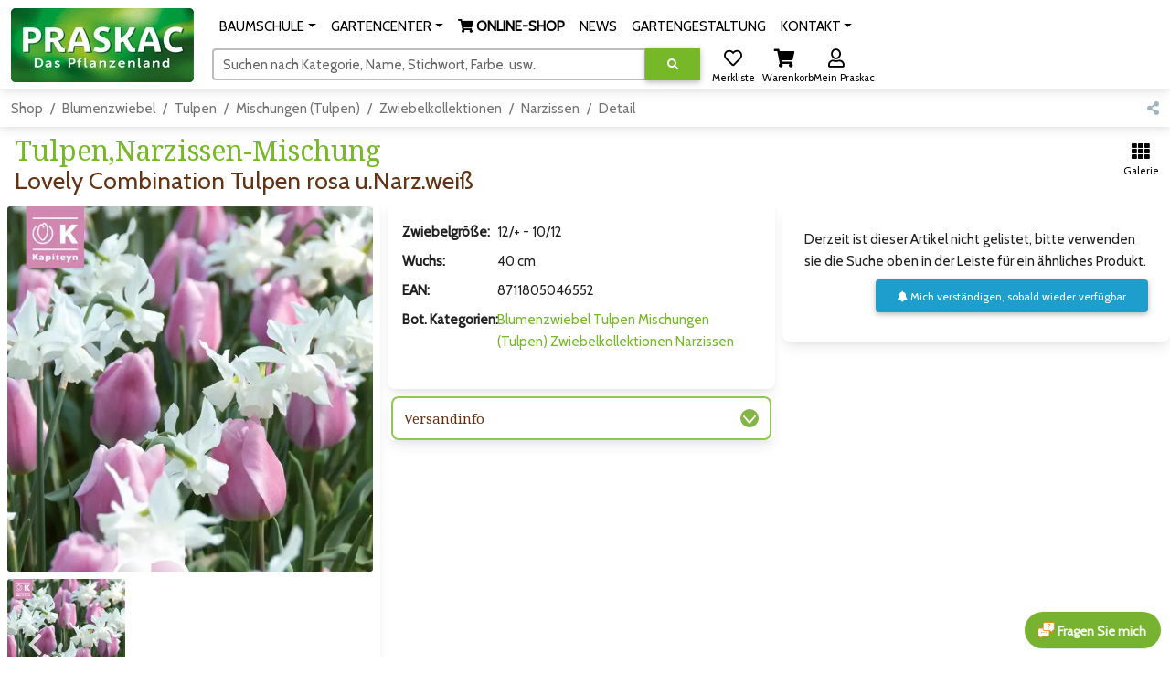

--- FILE ---
content_type: text/html; charset=UTF-8
request_url: https://www.praskac.at/lovely-combination-tulpen-rosa-unarzweiss.91240076
body_size: 18486
content:
<!DOCTYPE html>
<html lang="de">
<head>
	<meta charset="UTF-8" />
	<meta name="viewport" content="width=device-width, initial-scale=1, shrink-to-fit=no" />
	<meta http-equiv="x-ua-compatible" content="ie=edge" />
	<title>Tulpen,Narzissen-Mischung - Lovely Combination Tulpen rosa u.Narz.weiß - mehrfarbig</title><link rel="icon" href="/favicon.ico" type="image/x-icon" />
	<link rel="shortcut icon" href="/favicon.ico"/>
	<link rel="icon" type="image/png" href="/shop/img/praskac-32.png" sizes="32x32" />
	<link rel="icon" type="image/png" href="/shop/img/praskac-96.png" sizes="96x96" />
	<link rel="preconnect" href="https://use.fontawesome.com" />
	<link rel="preconnect" href="https://fonts.googleapis.com" />
	<link rel="preload" href="/shop/css.php?ver=2023-12-21-09" as="style" type="text/css" />
	<link rel="preload" href="/shop/js-header.php?ver=2024-01-09-16" as="script" />
	<link rel="preload" href="/shop/js-footer.php?ver=2025-11-06-08" as="script" />
	<link rel="preload" href="https://fonts.googleapis.com/css?family=Cabin|Noto+Serif:400,700&display=block" as="style" type="text/css" crossorigin><link rel="preload" href="https://use.fontawesome.com/releases/v5.15.4/webfonts/fa-regular-400.woff2" as="font" type="font/woff2" crossorigin><link rel="preload" href="https://use.fontawesome.com/releases/v5.15.4/webfonts/fa-solid-900.woff2" as="font" type="font/woff2" crossorigin><link rel="preload" href="https://use.fontawesome.com/releases/v5.15.4/webfonts/fa-brands-400.woff2" as="font" type="font/woff2" crossorigin><link rel="stylesheet" href="https://use.fontawesome.com/releases/v5.15.4/css/all.css" /><link rel="stylesheet" href="https://fonts.googleapis.com/css?family=Cabin|Noto+Serif:400,700&display=block" />
	<link rel="stylesheet" href="/shop/css.php?ver=2023-12-21-09" />
	<link rel="apple-touch-icon" sizes="180x180" href="/shop/img/praskac-180.png">
	<meta name="msapplication-TileColor" content="#ffffff">
	<meta name="msapplication-TileImage" content="/shop/img/praskac-144.png">
	<meta name="description" content="Im Onlineshop und im Praskac Gartencenter gibt es Tulpen,Narzissen-Mischung - Lovely Combination Tulpen rosa u.Narz.weiß. Blütenfarbe: mehrfarbig, Blütezeit: März-Mai"/>
	<meta name="author" content="Praskac - Das Pflanzenland"/><meta property="og:image" content="/img/29269/160/160/lovely-combination-tulpen-rosa-unarzweiss.91240076.jpg" />	<script src="/shop/js-header.php?ver=2024-01-09-16"></script><!-- Global site tag (gtag.js) - Google Analytics -->
<script async src="https://www.googletagmanager.com/gtag/js?id=G-3V0F7T7J3E"></script>
<script>
  window.dataLayer = window.dataLayer || [];
  function gtag(){dataLayer.push(arguments);}
  gtag('js', new Date());gtag('config','G-3V0F7T7J3E');  gtag('config', 'AW-972625300',{ 'anonymize_ip': true,'allow_enhanced_conversions': true});
</script>
<script>
if (document.cookie.indexOf('fpDisable=true') <= -1) {
!function(f,b,e,v,n,t,s){if(f.fbq)return;n=f.fbq=function(){n.callMethod?
n.callMethod.apply(n,arguments):n.queue.push(arguments)};if(!f._fbq)f._fbq=n;
n.push=n;n.loaded=!0;n.version='2.0';n.queue=[];t=b.createElement(e);t.async=!0;
t.src=v;s=b.getElementsByTagName(e)[0];s.parentNode.insertBefore(t,s)}(window,
document,'script','https://connect.facebook.net/en_US/fbevents.js');
fbq('init', '1211208515636798'); // Insert your pixel ID here.
fbq('track', 'PageView');
}
</script>
</head><body><div id="mainTop" class="container-xxl p-0 mx-auto"><nav id="praskac-nav" class="navbar navbar-expand-lg navbar-light bg-white sticky-top"><div class="container-fluid"><div class="d-flex flex-row w-100"><div><a id="logo-big" class="navbar-brand mt-2 mt-lg-0 d-none d-lg-inline" href="/de/shop"><img src="/shop/img/praskac_logo_200.webp" srcset="/shop/img/praskac_logo_200.webp 1x,/shop/img/praskac_logo_400.webp 2x" width="200" height="81" alt="Praskac Pflanzenland" /></a><a class="navbar-brand mt-2 mt-lg-0 d-inline d-lg-none me-0" href="/de/shop"><img src="/shop/img/praskac_logo_100.webp" srcset="/shop/img/praskac_logo_100.webp 1x,/shop/img/praskac_logo_200.webp 2x,/shop/img/praskac_logo_400.webp 4x" width="100" height="41" alt="Praskac Pflanzenland" /></a></div><div class="w-100"><div class="d-flex flex-column"><div class="container-fluid mx-0 px-0 w-100 text-end text-nowrap"><span class="d-lg-none me-3 text-nowrap overflow-hidden d-inline-block pt-1" style="max-width:calc(100vw - 200px);height:48px;"><a id="wishlist2" href="/shop/wishlist" title="Merkliste" role="button" class="shopButton positon-relative ms-2"><i class="far fa-heart fa-lg"></i><span id="wishlist2_mt" class="mt badge rounded-pill badge-notification bg-danger invisible">1</span><sub class="text-nowrap text-black">Merkliste</sub></a><a id="cart2" href="/shop/cart" title="Warenkorb" role="button" class="shopButton positon-relative ms-2"><i class="fas fa-shopping-cart fa-lg"></i><span id="cart2_mt" class="mt badge rounded-pill badge-notification bg-danger invisible">1</span><sub class="text-nowrap text-black">Warenkorb</sub></a><a id="user2" href="/shop/login" title="Login" role="button" class="shopButton positon-relative ms-2"><i class="far fa-user fa-lg"></i><sub class="text-nowrap text-black">Login</sub></a><script>
$(function () {
	var timeOutId=false;
	$("#cart2").on("mouseenter",function (e) {
		if($("#cart2 .nt").hasClass("invisible"))return;
		if($("#cartStepper").length>0)return;
		if($("#cartHover").length<=0) {
			$("body").append('<div id="cartHover" class="position-absolute w-100 d-none" style="z-index:2000;" ></div>');
			$("#cartHover").on("mouseleave",function () {
				if(timeOutId) {
					clearTimeout(timeOutId);
					timeOutId=false;
				}
				$("#cartHover").hide(400,function () {
					$("#cartHover").addClass("d-none");
				});
			});
		}
		if(!$("#cartHover").hasClass("d-none"))return;
		timeOutId=setTimeout(function () {
			timeeOutId=false;
			$.getJSON("/shop/i.php?jsonpcallback=?", {
				op:"cartHover"
			},function (r) {
				var o=$("#cart2").offset();
				if(r) {
					var y=o.top+$("#cart2").outerHeight()+10;
					$("#cartHover").html(r).css("top",y).removeClass("d-none").show(400);
					$("#cartHoverClose").on("click",function () {
						$("#cartHover").hide(400,function () {
							$("#cartHover").addClass("d-none");
						});
					});
				}
			});
		},1000);
	});
	$("body").on("click",function (e) {
		if($("#cartHover").length>0 && !$("#cartHover").hasClass("d-none")) {
			$("#cartHover").hide(400,function () {
				$("#cartHover").addClass("d-none");
			});
			e.preventDefault();
		}
	});
	$("#cart").on("click",function (e) {
		e.stopPropagation();
	});
});
</script></span><button style="vertical-align:top;" class="navbar-toggler px-0 " type="button" data-mdb-toggle="collapse" data-mdb-target="#navbarSupportedContent" aria-controls="navbarSupportedContent" aria-expanded="false" aria-label="Navigation umschalten"><span id="hamburger-box"><span id="hamburger-inner"></span></span></button><div class="collapse navbar-collapse" id="navbarSupportedContent"><ul class="navbar-nav me-auto ps-lg-0" style="padding-left: .15rem;"><li class="position-static d-sm-none"><a class="nav-link nav-nomenu" href="/shop/login" role="button">Login</a></li><li class="position-static d-sm-none"><a class="nav-link nav-nomenu" href="/shop/cart" role="button">Warenkorb</a></li><li class="position-static d-lg-none"><a class="nav-link nav-nomenu" href="/baumschule/" role="button">BAUMSCHULE</a><li class="d-none d-lg-inline-block nav-item dropdown position-static"><a class="nav-link dropdown-toggle" href="/baumschule/" id="navbarDropdown-635" role="button" data-mdb-toggle="dropdown" aria-expanded="false"><span class="nbdp">BAUMSCHULE</span></a><div class="dropdown-menu w-100 mt-0" aria-labelledby="navbarDropdown-635" style="border-top-left-radius: 0; border-top-right-radius: 0;"><div class="container-fluid"><div class="row my-4"><div class="col-md-6 col-lg-3 mb-3 mb-lg-0"><div class="list-group list-group-flush"><p class="mb-0 list-group-item text-uppercase font-weight-bold"><a href="/baumschule/">Baumschule</a></p><a href="/baumschule/gaertnerei/" class="list-group-item list-group-item-action">Gärtnerei</a><a href="/baumschule/pflanzenproduktion/" class="list-group-item list-group-item-action">Produktion</a><a href="/baumschule/baumschulrundfahrt/" class="list-group-item list-group-item-action">Pflanzenland-Rundfahrt</a><a href="/tut-gut-schritteweg/" class="list-group-item list-group-item-action">Tut gut! -Schritteweg</a><a href="/pflanzenproduktion/geschichte/" class="list-group-item list-group-item-action">Geschichte 150 Jahre</a><a href="https://www.praskac.at/de/shop/" class="list-group-item list-group-item-action"><i class="fas fa-shopping-cart"></i><b> ONLINE-SHOP</b></a></div></div><div class="col-md-6 col-lg-3 mb-3 mb-lg-0"><div class="list-group list-group-flush"><p class="mb-0 list-group-item text-uppercase font-weight-bold"><a href="/baumschule/pflanzentipps/">Pflanztipps</a></p><a href="/pflanzentipps/pflanzanleitungen/" class="list-group-item list-group-item-action">Pflanzanleitungen</a><a href="/pflanzentipps/eintopfen-und-umtopfen/" class="list-group-item list-group-item-action">Eintopfen und Umtopfen</a><a href="/pflanzentipps/baum-pflanzen/" class="list-group-item list-group-item-action">Bäume pflanzen</a><a href="/pflanzentipps/blumenbeet-neu-bepflanzen/" class="list-group-item list-group-item-action">Blumenbeet setzen</a><a href="/hecken/tipps-zur-pflanzung-einer-hecke/" class="list-group-item list-group-item-action">Heckenpflanzung</a></div></div><div class="col-md-6 col-lg-3 mb-3 mb-lg-0"><div class="list-group list-group-flush"><p class="mb-0 list-group-item text-uppercase font-weight-bold"><a href="/baumschule/pflanzeninfos/">Infos</a></p><a href="/baumschule/stauden/" class="list-group-item list-group-item-action">Stauden</a><a href="/baumschule/hecken/" class="list-group-item list-group-item-action">Hecken</a><a href="/baumschule/obstbaeume/" class="list-group-item list-group-item-action">Obstbäume</a><a href="/baumschule/laubbaeume-nadelbaeume/" class="list-group-item list-group-item-action">Laub- und Nadelbäume</a><a href="https://www.youtube.com/channel/UCcvzeFLkUS75Z3oN35mcagw/" class="list-group-item list-group-item-action">Praskac.TV</a></div></div><div class="col-md-6 col-lg-3 mb-3 mb-lg-0"><div class="list-group list-group-flush"><p class="mb-0 list-group-item text-uppercase font-weight-bold"><a href="/baumschule/rosen/">Rosen Übersicht</a></p><a href="https://www.praskac.at/baumschule/rosen/" class="list-group-item list-group-item-action">Alles über die Rose</a><a href="/rosen/historische-rosen/" class="list-group-item list-group-item-action">Historische Rosen</a><a href="/rosen/englische-rosen/" class="list-group-item list-group-item-action">Englische Rosen</a><a href="/rosen/rosenschnitt/" class="list-group-item list-group-item-action">Rosenschnitt</a><a href="/rosen/rosenbluete/" class="list-group-item list-group-item-action">Rosenblüte erhalten</a></div></div></div></div></div></li><li class="position-static d-lg-none"><a class="nav-link nav-nomenu" href="/gartencenter/" role="button">GARTENCENTER</a><li class="d-none d-lg-inline-block nav-item dropdown position-static"><a class="nav-link dropdown-toggle" href="/gartencenter/" id="navbarDropdown-364" role="button" data-mdb-toggle="dropdown" aria-expanded="false"><span class="nbdp">GARTENCENTER</span></a><div class="dropdown-menu w-100 mt-0" aria-labelledby="navbarDropdown-364" style="border-top-left-radius: 0; border-top-right-radius: 0;"><div class="container-fluid"><div class="row my-4"><div class="col-md-6 col-lg-3 mb-3 mb-lg-0"><div class="list-group list-group-flush"><p class="mb-0 list-group-item text-uppercase font-weight-bold"><a href="/gartencenter/">Gartencenter</a></p><a href="/gartencenter/uebersicht-und-orientierung/" class="list-group-item list-group-item-action">Übersicht und Orientierung</a><a href="/gartencenter/beratung-durch-gaertner/" class="list-group-item list-group-item-action">Beratung durch Gärtner</a><a href="/eventlocation/" class="list-group-item list-group-item-action">Eventlocation</a><a href="/gartencenter/prascafe/" class="list-group-item list-group-item-action">Prascafe</a><a href="/praskatz/" class="list-group-item list-group-item-action">PrasKatz - die Gartenskulptur</a><a href="https://www.praskac.at/aktionen" class="list-group-item list-group-item-action">AKTIONEN</a></div></div><div class="col-md-6 col-lg-3 mb-3 mb-lg-0"><div class="list-group list-group-flush"><p class="mb-0 list-group-item text-uppercase font-weight-bold"><a href="/gartencenter/kundenvorteile/">Kundenvorteile</a></p><a href="/gartenakademie/" class="list-group-item list-group-item-action">Gartenakademie</a><a href="/gartencenter/gartencard/" class="list-group-item list-group-item-action">Garten-Card</a><a href="/gartencenter/katalog/" class="list-group-item list-group-item-action">Praskac-Katalog</a><a href="/newsletter/" class="list-group-item list-group-item-action">Newsletter</a><a href="/anwuchsgarantie/" class="list-group-item list-group-item-action">Anwuchsgarantie</a></div></div><div class="col-md-6 col-lg-3 mb-3 mb-lg-0"><div class="list-group list-group-flush"><p class="mb-0 list-group-item text-uppercase font-weight-bold"><a href="/gartencenter/pflanzendoktor/">Pflanzendoktor</a></p><a href="/pflanzendoktor/laubgehoelze/" class="list-group-item list-group-item-action">Laubgehölze</a><a href="/pflanzendoktor/krankheiten-von-kiefern-und-thujen/" class="list-group-item list-group-item-action">Kiefern und Thujen</a><a href="/pflanzendoktor/buchsbaum-schaedlinge/" class="list-group-item list-group-item-action">Buchsbaum</a><a href="/pflanzendoktor/rosen-krankheiten/" class="list-group-item list-group-item-action">Rosen Krankheiten und Schädlinge</a><a href="/pflanzendoktor/giftpflanzen/" class="list-group-item list-group-item-action">Giftpflanzen</a></div></div></div></div></div></li><li class="position-static"><a class="nav-link nav-nomenu" href="/de/shop" role="button"><i class="fas fa-shopping-cart"></i><b> ONLINE-SHOP</b></a><li class="position-static"><a class="nav-link nav-nomenu" href="/gartencenter/news/" role="button">NEWS</a><li class="position-static"><a class="nav-link nav-nomenu" href="/gartengestaltung/" role="button">GARTENGESTALTUNG</a><li class="position-static d-lg-none"><a class="nav-link nav-nomenu" href="/kontakt/" role="button">KONTAKT</a><li class="d-none d-lg-inline-block nav-item dropdown"><a class="nav-link dropdown-toggle" href="/kontakt/" id="navbarDropdown-128" role="button" data-mdb-toggle="dropdown" aria-expanded="false"><span class="nbdp">KONTAKT</span></a><div class="dropdown-menu mt-0" aria-labelledby="navbarDropdown-128" style="border-top-left-radius: 0; border-top-right-radius: 0;"><div class="container-fluid"><div class="row my-4"><div class="col-12 mb-3 mb-lg-0"><div class="list-group list-group-flush"><a href="https://www.praskac.at/kontakt/" class="list-group-item list-group-item-action">Alle Kontaktmöglichkeiten</a><a href="https://www.praskac.at/shop/login" class="list-group-item list-group-item-action">Mein Praskac</a><a href="/newsletter/" class="list-group-item list-group-item-action">Newsletter</a><a href="/kontakt/jobs/" class="list-group-item list-group-item-action">Jobs</a><a href="/kontakt/presse/" class="list-group-item list-group-item-action">Presse</a><a href="/kontakt/impressum/" class="list-group-item list-group-item-action">Impressum</a><a href="/datenschutz/" class="list-group-item list-group-item-action">Datenschutz</a><a href="/kontakt/agb/" class="list-group-item list-group-item-action">AGB</a></div></div></div></div></div></li></ul></div></div><div class="container-fluid mx-0 px-0 mt-1 d-none d-lg-block position-relative" style="max-width:710px;"><form id="searchForm" method="GET" action="/suche" class="input-group"><div id="search-fo" class="form-outline autocomplete" style="width:calc(100% - 235px);"><input autocomplete="off" type="search" class="form-control rounded" size="50" id="search" name="search" value="" aria-label="Suchen" aria-describedby="search-addon"/><label id="search-addon" class="form-label" for="search">Suchen nach Kategorie, Name, Stichwort, Farbe, usw.</label></div><button type="submit" name="search-execute" id="search-execute" value="exe" class="btn btn-primary" aria-label="Suche ausführen" title="Suche ausführen"><i class="fas fa-search"></i></button><div id="searchSuggest" class="position-absolute text-muted"></div><div id="searchText"></div><div id="searchAutocomplete" class="position-absolute shadow-5 bg-white p-3 border border-primary rounded-1"></div><span class="ms-1"><a id="wishlist" href="/shop/wishlist" title="Merkliste" role="button" class="shopButton positon-relative ms-2"><i class="far fa-heart fa-lg"></i><span id="wishlist_mt" class="mt badge rounded-pill badge-notification bg-danger invisible">1</span><sub class="text-nowrap text-black">Merkliste</sub></a><a id="cart" href="/shop/cart" title="Warenkorb" role="button" class="shopButton positon-relative ms-2"><i class="fas fa-shopping-cart fa-lg"></i><span id="cart_mt" class="mt badge rounded-pill badge-notification bg-danger invisible">1</span><sub class="text-nowrap text-black">Warenkorb</sub></a><a id="user" href="/shop/login" title="Anmelden in Mein Praskac" role="button" class="shopButton positon-relative ms-2"><i class="far fa-user fa-lg"></i><sub class="text-nowrap text-black">Mein Praskac</sub></a><script>
$(function () {
	var timeOutId=false;
	$("#cart").on("mouseenter",function (e) {
		if($("#cart .nt").hasClass("invisible"))return;
		if($("#cartStepper").length>0)return;
		if($("#cartHover").length<=0) {
			$("body").append('<div id="cartHover" class="position-absolute w-100 d-none" style="z-index:2000;" ></div>');
			$("#cartHover").on("mouseleave",function () {
				if(timeOutId) {
					clearTimeout(timeOutId);
					timeOutId=false;
				}
				$("#cartHover").hide(400,function () {
					$("#cartHover").addClass("d-none");
				});
			});
		}
		if(!$("#cartHover").hasClass("d-none"))return;
		timeOutId=setTimeout(function () {
			timeeOutId=false;
			$.getJSON("/shop/i.php?jsonpcallback=?", {
				op:"cartHover"
			},function (r) {
				var o=$("#cart").offset();
				if(r) {
					var y=o.top+$("#cart").outerHeight()+10;
					$("#cartHover").html(r).css("top",y).removeClass("d-none").show(400);
					$("#cartHoverClose").on("click",function () {
						$("#cartHover").hide(400,function () {
							$("#cartHover").addClass("d-none");
						});
					});
				}
			});
		},1000);
	});
	$("body").on("click",function (e) {
		if($("#cartHover").length>0 && !$("#cartHover").hasClass("d-none")) {
			$("#cartHover").hide(400,function () {
				$("#cartHover").addClass("d-none");
			});
			e.preventDefault();
		}
	});
	$("#cart").on("click",function (e) {
		e.stopPropagation();
	});
});
</script></span></form></div></div></div></div><div class="container-fluid mx-0 mt-2 px-0 d-lg-none"><form id="searchForm2" method="GET" action="/suche" class="d-flex input-group w-100"><div id="search2-fo" class="form-outline autocomplete" style="width:calc(100% - 60px);"><input autocomplete="off" type="search" class="form-control rounded" id="search2" name="search2" value="" aria-label="Suchen" aria-describedby="search-addon2"/><label id="search-addon2" class="form-label" for="search2">Suchen nach Kategorie, Name, Stichwort, Farbe, usw.</label></div><button type="submit" name="search-execute2" id="search-execute2" value="exe" class="btn btn-primary" aria-label="Suche ausführen" title="Suche ausführen"><i class="fas fa-search"></i></button><div id="searchSuggest2" class="position-absolute text-muted"></div><div id="searchText2"></div><div id="searchAutocomplete2" class="position-absolute shadow-5 bg-white p-3 border border-primary rounded-1"></div></form><div id="filterHeaderMobile" class="d-none border border-2 border-primary rounded-3"></div></div></div></nav><script>
$(function () {
	var timer=false;
	$(window).on("scroll",function (e) {
		if($("#searchAutocomplete").css("visibility")=="visible" || $("#searchAutocomplete2").css("visibility")=="visible")return;
		var o=window.pageYOffset;
		var h=200-o;
		if(h>81)h=81;
		if(h<41)h=41;
		var w=200*h/81;
		if($("#logo-big img").height()==h)return;
		$("#logo-big img").animate({height: h,width: w},100);
	});
	$("#praskac-nav .dropdown .dropdown-toggle").on("click",function (e) {
		l=$(this).attr("href");
		if(l) {
			window.location.href=l;
			e.preventDefault();
		}
	});
	$("#praskac-nav .dropdown .dropdown-toggle .nbdp").on("mouseenter",function (e) {
		e=$(this).parent();
		if($('#praskac-nav .navbar-toggler').is(':visible'))return;
		if(e.hasClass("show"))return;
		$("#praskac-nav .dropdown .dropdown-toggle.show").each(function () {
			var d=new mdb.Dropdown(this);
			d.toggle();
		});
		var d=new mdb.Dropdown(e[0]);
		d.toggle();
	});
	$("#praskac-nav .nav-nomenu").on("mouseenter",function (e) {
		$("#praskac-nav .dropdown .dropdown-toggle.show").each(function () {
			var d=new mdb.Dropdown(this);
			d.toggle();
		});
	});
	$("#praskac-nav .dropdown .dropdown-menu").on("mouseleave",function () {
		var e=$(this).parent().find(".dropdown-toggle");
		if(!e || e.length<=0)return;
		if(!e.hasClass("show"))return;
		var d=new mdb.Dropdown(e[0]);
		d.toggle();
	});
	$("#search, #search2").on("input focusin",function (e) {
		var add="";
		var that=this;
		v=$(this).val();
		if($(this).attr("id")=="search2") {
			add="2";
		}
		if(v.length>=0/*>2*/) {
			if(timer)clearTimeout(timer);
			setTimeout(function () {
				$(that).trigger("ac");
			},300);
		} else {
			$("#searchAutocomplete"+add).empty().css({visibility:"hidden",opacity:0,maxHeight:""});
			$("#searchSuggest"+add).hide();
		}
	}).on("ac",function (e) {
		var add="";
		var that=this;
		if($(this).attr("id")=="search2") {
			add="2";
		}
		jQuery.getJSON("/shop/i.php?jsonpcallback=?", {
			op: "ac",
			s: $(this).val()
		},
		function (o) {
			if(o && o.h) {
				var w=$("#search"+add).outerWidth()+$("#search-execute"+add).outerWidth();
				var mh=$(window).height();
				var of=$("#search"+add).offset();
				mh-=of.top-$(window).scrollTop();
				mh-=$("#search"+add).outerHeight()+5;
				if(mh<50)mh=100;
				$("#searchAutocomplete"+add).html(o.h).css({width:w,visibility:"visible",opacity:1,maxHeight:mh+"px"});
			} else {
				$("#searchAutocomplete"+add).empty().css({visibility:"hidden",opacity:0,maxHeight:""});
				$("#searchSuggest"+add).hide();
			}
			if(o && o.s) {
				$("#searchText"+add).html($(that).val().replaceAll(" ","&nbsp;"));
				var left=$("#searchText"+add).width()+1+parseInt($("#search"+add).css("paddingLeft"))-$("#search"+add).scrollLeft();
				$("#sarchText"+add).html(o.s.replaceAll(" ","&nbsp;"));
				if(left+$("#searchText"+add).width()<$("#search"+add).outerWidth()-parseInt($("#search"+add).css("paddingRight"))) {
					$("#searchSuggest"+add).css({left:left,width:$("#search"+add).outerWidth()-parseInt($("#search"+add).css("paddingRight"))-left}).html(o.s.replaceAll(" ","&nbsp;")).show();
				} else {
					$("#searchSuggest"+add).hide();
				}
			} else {
				$("#searchSuggest"+add).hide();
			}
		});
	}).on("keydown",function (e) {
		var add="";
		if($(this).attr("id")=="search2") {
			add="2";
		}
		switch(e.which) {
			case 9:
				if($("#searchSuggest"+add).is(":visible") && $("#searchSuggest"+add).text()) {
					var fieldInput=$("#search"+add);
					fieldInput.val($("#search"+add).val()+$("#searchSuggest"+add).text()+" ").trigger("ac");
					var fldLength= fieldInput.val().length;
					fieldInput.focus();
					fieldInput[0].setSelectionRange(fldLength, fldLength);
					e.preventDefault();
				}
				break;
			case 40:
				if($("#searchAutocomplete"+add).css("visibility")=="visible") {
					$("#searchAutocomplete"+add+" .acItem:first").focus();
					e.preventDefault();
				} else {
					$(this).trigger("ac");
					e.preventDefault();
				}
				break;
			case 38:
			case 27:
				if($("#searchAutocomplete"+add).css("visibility")=="visible") {
					$("#searchAutocomplete"+add).empty().css({visibility:"hidden",opacity:0});
					$("#searchSuggest"+add).hide();
					e.preventDefault();
				}
				break;
		}
	});
	$("#searchSuggest, #searchSuggest2").on("click",function(e) {
		var add="";
		if($(this).attr("id")=="searchSuggest2") {
			add="2";
		}
		var fieldInput=$("#search"+add);
		fieldInput.val($("#search"+add).val()+$("#searchSuggest"+add).text()+" ").trigger("ac");
		var fldLength= fieldInput.val().length;
		fieldInput.focus();
		fieldInput[0].setSelectionRange(fldLength, fldLength);
		e.preventDefault();
	});
	$("body").on("click",function (e) {
		if($("#searchAutocomplete").css("visibility")=="visible") {
			if($(e.target).parents("#searchAutocomplete").length==0) {
				$("#searchAutocomplete").empty().css({visibility:"hidden",opacity:0});
				$("#searchSuggest").hide();
				if($(e.target).closest("#search-execute").length==0) {
					e.preventDefault();
				}
			}
		}
		if($("#searchAutocomplete2").css("visibility")=="visible") {
			if($(e.target).parents("#searchAutocomplete2").length==0) {
				$("#searchAutocomplete2").empty().css({visibility:"hidden",opacity:0});
				$("#searchSuggest2").hide();
				if($(e.target).closest("#search-execute2").length==0) {
					e.preventDefault();
				}
			}
		}
	});
});
</script><nav class="navbar navbar-expand-lg navbar-light bg-white"><div class="container-fluid"><div class="row w-100 g-0"><div class="col-11"><nav class="praskac-breadcrumb" aria-label="breadcrumb"><ol class="breadcrumb flex-nowrap overflow-hidden"><li class="breadcrumb-item text-nowrap"><a href="/de/shop">Shop</a></li><li class="breadcrumb-item text-nowrap"><a href="/blumenzwiebel" title="Blumenzwiebel - Blumenzwiebeln jetzt in unserer Topqualität. Wählen Sie die gewünschte Kategorie… (85)">Blumenzwiebel</a></li><li class="breadcrumb-item text-nowrap"><a href="/blumenzwiebel/tulpen" title="Tulpen - Die kostbaren Tulpenzwiebeln in Top-Qualität und riesiger Vielfalt. (91)">Tulpen</a></li><li class="breadcrumb-item text-nowrap"><a href="/blumenzwiebel/tulpen/mischungen" title="Mischungen (Tulpen) (97)">Mischungen (Tulpen)</a></li><li class="breadcrumb-item text-nowrap"><a href="/blumenzwiebel/zwiebelkollektionen" title="Zwiebelkollektionen (92)">Zwiebelkollektionen</a></li><li class="breadcrumb-item text-nowrap"><a href="/blumenzwiebel/narzissen" title="Narzissen (89)">Narzissen</a></li><li class="breadcrumb-item text-nowrap active" aria-current="page" title="Tulpen,Narzissen-Mischung - Lovely Combination Tulpen rosa u.Narz.weiß">Detail</li></ol></nav><script type="application/ld+json">{ "@context": "https://schema.org", "@type": "BreadcrumbList", "itemListElement": [{ "@type": "ListItem", "position": 1,"name": "Shop","item": "https://www.praskac.at/de/shop"},{ "@type": "ListItem", "position": 2,"name": "Blumenzwiebel","item": "https://www.praskac.at/blumenzwiebel"},{ "@type": "ListItem", "position": 3,"name": "Tulpen","item": "https://www.praskac.at/blumenzwiebel/tulpen"},{ "@type": "ListItem", "position": 4,"name": "Mischungen (Tulpen)","item": "https://www.praskac.at/blumenzwiebel/tulpen/mischungen"},{ "@type": "ListItem", "position": 5,"name": "Zwiebelkollektionen","item": "https://www.praskac.at/blumenzwiebel/zwiebelkollektionen"},{ "@type": "ListItem", "position": 6,"name": "Narzissen","item": "https://www.praskac.at/blumenzwiebel/narzissen"},{ "@type": "ListItem", "position": 7,"name": "Tulpen,Narzissen-Mischung - Lovely Combination Tulpen rosa u.Narz.wei\u00df","item": "https://www.praskac.at/lovely-combination-tulpen-rosa-unarzweiss.91240076"}]}</script></div><div class="col-1 text-nowrap text-end"><a id="share" href="#" title="Teilen" role="button" class="text-light"><i class="fas fa-share-alt"></i></a></div></div></div></nav><script>$(function () {shareClick("share","ar",91240076);});</script><div class="row gx-0 gy-2" style="min-height:68px;"><div class="col-auto"><div class="mx-3"><h1 class="mb-0 mt-2">Tulpen,Narzissen-Mischung</h1><h4 class="mb-1" style="font-family:Cabin;">Lovely Combination Tulpen rosa u.Narz.weiß</h4></div></div><div class="col text-end text-nowrap pt-3 pb-3 pe-2"><a id="up" rel="nofollow" href="/blumenzwiebel/tulpen/mischungen?ars=91240076#ar-91240076" title="Zurück zur Produkt-Galerie" role="button" class="shopButton positon-relative ms-2"><i class="fas fa-th fa-lg"></i><sub class="text-nowrap text-black">Galerie</sub></a></div></div><div class="row gx-0 gy-md-2"><div class="col-12 col-md"><div class="me-md-2"><div id="gallery" class="card mb-2"><div class="card-body m-1 p-1"><div class="container-fluid m-0 p-0 praskac-gallery"><div class="ecommerce-gallery" data-mdb-zoom-effect="true" data-mdb-auto-height="false"><div class="row m-0 p-0"><div class="col-9 col-md-12 m-0 p-0 pe-2 pe-md-0 me-md-0"><div class="position-relative"><div class="lightbox mb-2"><img src="/img/29269/340/340/lovely-combination-tulpen-rosa-unarzweiss.91240076.jpg" srcset="/img/29269/340/340/lovely-combination-tulpen-rosa-unarzweiss.91240076.jpg 1x,/img/29269/680/680/2x/lovely-combination-tulpen-rosa-unarzweiss.91240076.jpg 2x,/img/29269/1360/1360/4x/lovely-combination-tulpen-rosa-unarzweiss.91240076.jpg 4x" alt="Lovely Combination Tulpen rosa u.Narz.weiß" class="ecommerce-gallery-main-img active rounded-1"/></div></div></div><div class="col-3 col-md-12 m-0 p-0 praskac-carousel"><div class="multi-carousel" data-mdb-breakpoint="false" data-mdb-items="3"><div class="multi-carousel-inner active"><div class="multi-carousel-item active" title="Lovely Combination Tulpen rosa u.Narz.weiß: Bild 1/1"><img src="/img/29269/110/110/lovely-combination-tulpen-rosa-unarzweiss.91240076.jpg" data-mdb-img="/img/29269/340/340/lovely-combination-tulpen-rosa-unarzweiss.91240076.jpg" data-mdb-img2="/img/29269/1227/lovely-combination-tulpen-rosa-unarzweiss.91240076.jpg" data-mdb-img3="/img/29269/580/580/lovely-combination-tulpen-rosa-unarzweiss.91240076.jpg" srcset="/img/29269/110/110/lovely-combination-tulpen-rosa-unarzweiss.91240076.jpg 110w,/img/29269/220/220/2x/lovely-combination-tulpen-rosa-unarzweiss.91240076.jpg 220w,/img/29269/440/440/4x/lovely-combination-tulpen-rosa-unarzweiss.91240076.jpg 440w" alt="Lovely Combination Tulpen rosa u.Narz.weiß: Bild 1/1" class="w-100  active rounded-1" /></div></div><button class="carousel-control-prev" tabindex="0" type="button" data-mdb-slide="prev" title="Voriges Bild""><span class="carousel-control-prev-icon" aria-hidden="true"></span><span class="visually-hidden">Zum vorigen Bild</span></button><button class="carousel-control-next" tabindex="0" type="button" data-mdb-slide="next" title="Nächstes Bild"><span class="carousel-control-next-icon" aria-hidden="true"></span><span class="visually-hidden">Zum nächsten Bild</span></button></div></div></div></div></div></div><div class="card-footer px-1 text-center"><a class="text-secondary" href="/shop/login?upload=1&amp;retUrl=%2Flovely-combination-tulpen-rosa-unarzweiss.91240076%3FshowUPL%3D1%23AR91240076_fb" id="redirect_login"><i class="fas fa-users"></i> Diese Pflanze im Garten? <i class="fas fa-camera"></i> Login, Hochladen &amp; Gewinnen!</a><div id="redirect_login_cont"></div></div></div></div><script>
var preloadImages=[];
var preloadURLs=["\/img\/29269\/1227\/lovely-combination-tulpen-rosa-unarzweiss.91240076.jpg"];
$(function () {
	$(window).resize(function() {
	 if (window.innerWidth<=768) {
		$(".praskac-gallery .ecommerce-gallery").addClass('vertical');
		$(".praskac-gallery .multi-carousel").addClass('vertical');
		var c=MultiCarousel.getInstance($(".praskac-gallery .multi-carousel")[0]);
		if(!c._vertical) {
			c.dispose();
			$(".praskac-gallery .multi-carousel .multi-carousel-item").css({height:"",width:"",display:""});
			c=new MultiCarousel($(".praskac-gallery .multi-carousel")[0]);
			c.init();
		}
		$(function () {
			$(".praskac-gallery .multi-carousel.vertical").height($(".praskac-gallery .lightbox").outerHeight()+6);
		});
	 } else {
		$(".praskac-gallery .multi-carousel.vertical").height("");
		$(".praskac-gallery .ecommerce-gallery").removeClass('vertical');
		$(".praskac-gallery .multi-carousel").removeClass('vertical');
		var c=MultiCarousel.getInstance($(".praskac-gallery .multi-carousel")[0]);
		if(c._vertical) {
			c.dispose();
			$(".praskac-gallery .multi-carousel .multi-carousel-item").css({height:"",width:"",display:""});
			c=new MultiCarousel($(".praskac-gallery .multi-carousel")[0]);
			c.init();
		}
	 }
	}).trigger("resize");
	setTimeout(function () {
		$("#gallery .lightbox img").on("mouseenter.repImg mousemove.repImg",function () {
			var src=$("#gallery .multi-carousel .multi-carousel-item img.active").data("mdb-img2");
			if(!src) {
				$(this).off("mouseenter.repImg mousemove.repImg");
				return;
			}
			var srcOld=$(this).attr("src");
			if(srcOld==src) {
				$(this).off("mouseenter.repImg mousemove.repImg");
				return;
			}
			$(this).attr("src",src);
			$("#gallery .multi-carousel .multi-carousel-item img.active").data("mdb-img",src)[0].dataset.mdbImg=src;
			$(this).off("mouseenter.repImg mousemove.repImg");
			
		});
		if($("#gallery .lightbox").width()>340) {
			$("#gallery .lightbox img").each(function (i) {
				var i3=$("#gallery .multi-carousel .multi-carousel-item img[data-mdb-img='"+$(this).attr("src")+"']").data("mdb-img3");
				if(i3) {
					var oldSrc=$(this).attr("src");
					$(this).attr("src",i3);
					$("#gallery .multi-carousel .multi-carousel-item img[data-mdb-img='"+oldSrc+"']").data("mdb-img",i3)[0].dataset.mdbImg=i3;
				}
			});
		}
		$("#gallery .lightbox img.ecommerce-gallery-main-img").each(function (i) {
			if(!$(this).attr("title"))$(this).attr("title",$(this).attr("alt"));
		});
		$("#nextPic").on("click",function (e) {
			var c=MultiCarousel.getInstance($(".praskac-gallery .multi-carousel")[0]);
			if(c.slides && c.slides.length>0) {
				if($(".praskac-gallery .multi-carousel .multi-carousel-item img.active").parent().next().length>0) {
					$(".praskac-gallery .multi-carousel .multi-carousel-item img.active").parent().next().find("img").trigger("click");
				} else {
					$(".praskac-gallery .multi-carousel .multi-carousel-item:first img").trigger("click");
				}
			}
		});
		$("#prevPic").on("click",function (e) {
			var c=MultiCarousel.getInstance($(".praskac-gallery .multi-carousel")[0]);
			if(c.slides && c.slides.length>0) {
				if($(".praskac-gallery .multi-carousel .multi-carousel-item img.active").parent().prev().length>0) {
					$(".praskac-gallery .multi-carousel .multi-carousel-item img.active").parent().prev().find("img").trigger("click");
				} else {
					$(".praskac-gallery .multi-carousel .multi-carousel-item:last img").trigger("click");
				}
			}
		});
	},210);
	setTimeout(function () {
		for(var i=0;i<preloadURLs.length;i++) {
			preloadImages[i]=new Image();
			preloadImages[i].src=preloadURLs[i];
		}
	},3500);
	});
</script><div class="attributes card mb-2 me-md-2"><div class="card-body m-0 p-1 row g-1 justify-content-center"><div class="col-auto aCol"><fieldset class="border border-secondary rounded h-100"><legend>Standort</legend><img width="80" data-mdb-toggle="tooltip" src="data:image/svg+xml;utf8,%3Csvg%20xmlns%3D%22http%3A%2F%2Fwww.w3.org%2F2000%2Fsvg%22%20viewBox%3D%220%200%20500%20500%22%3E%3Cdefs%3E%3Cstyle%3E.cls-1%7Bfill%3A%23181716%3B%7D%3C%2Fstyle%3E%3C%2Fdefs%3E%3Cg%20id%3D%22Ebene_6%22%20data-name%3D%22Ebene%206%22%3E%3Cpath%20class%3D%22cls-1%22%20d%3D%22M198.26%2C252a35.85%2C35.85%2C0%2C0%2C1-35.75%2C36.09c-16%2C.19-30.1-15.26-29-31.73%2C1-15%2C9.39-25.81%2C23.66-30.79%2C5.35-1.87%2C10.65-3.55%2C16.41-3C190.45%2C224.44%2C198.66%2C240.31%2C198.26%2C252Zm-8.63%2C1.42c-.87-3.77-1.16-7.81-2.73-11.25-6.33-13.86-17.26-18.49-29.4-12.69-14.81%2C7.08-20.28%2C26.65-12.16%2C40.83%2C4.45%2C7.77%2C14.92%2C12.11%2C23.5%2C9.75C180.26%2C277%2C189.07%2C265.43%2C189.63%2C253.46Z%22%2F%3E%3Cpath%20class%3D%22cls-1%22%20d%3D%22M228.49%2C183.13c-.55%2C1.67-.77%2C3.55-1.68%2C5-4.28%2C6.75-8.42%2C13.63-13.27%2C20-3.23%2C4.22-7.48%2C7.71-11.5%2C11.27-.85.75-2.7.39-4.08.54-.11-1.58-.9-3.57-.22-4.65a96.17%2C96.17%2C0%2C0%2C1%2C8.72-12.07c5.4-6.19%2C11.15-12.08%2C16.84-18a26.07%2C26.07%2C0%2C0%2C1%2C4-2.83Z%22%2F%3E%3Cpath%20class%3D%22cls-1%22%20d%3D%22M182.73%2C165.73c.41%2C1.76.81%2C2.45.66%2C3-3.61%2C12.28-4.37%2C25-6.06%2C37.61-.27%2C2-.59%2C4.45-3%2C4.05a5.37%2C5.37%2C0%2C0%2C1-3.41-3.89c-.23-4.89-.57-10%2C.67-14.68%2C2-7.46%2C5.14-14.62%2C8-21.84C180.06%2C168.6%2C181.33%2C167.54%2C182.73%2C165.73Z%22%2F%3E%3Cpath%20class%3D%22cls-1%22%20d%3D%22M111.66%2C331.24c5.79-10.59%2C24-33.18%2C29.42-36%2C.37%2C1.42%2C1.29%2C2.92.91%2C3.88-1.2%2C3-2.45%2C6.12-4.48%2C8.52-6.28%2C7.36-12.85%2C14.48-19.5%2C21.52-1.45%2C1.53-3.7%2C2.29-5.59%2C3.41Z%22%2F%3E%3Cpath%20class%3D%22cls-1%22%20d%3D%22M121.15%2C251.54c-7.17%2C4.67-34.36%2C2-44-4.81%2C2.7-.57%2C4.66-1.43%2C6.56-1.31%2C10.71.69%2C21.42%2C1.57%2C32.12%2C2.49C118.14%2C248.11%2C120.47%2C248.73%2C121.15%2C251.54Z%22%2F%3E%3Cpath%20class%3D%22cls-1%22%20d%3D%22M147.09%2C213.32c-5.76-1.16-5.8-6-7.08-9.45-4.71-12.81-5.55-27.38-2-32.87%2C3.17%2C4.11%2C2.3%2C9.11%2C3.63%2C13.45%2C1.45%2C4.75%2C2.91%2C9.51%2C4.3%2C14.28C147.25%2C203.26%2C148.9%2C207.78%2C147.09%2C213.32Z%22%2F%3E%3Cpath%20class%3D%22cls-1%22%20d%3D%22M249%2C235.12c-.65.74-1.16%2C1.84-2%2C2.17-9.8%2C4-19.61%2C7.94-29.53%2C11.6-2.47.91-5.54%2C1.3-8.58-3.26%2C1.33-.67%2C2.62-1.42%2C4-2a75.61%2C75.61%2C0%2C0%2C1%2C9.64-3.75c8.52-2.2%2C17.12-4.07%2C25.69-6.07Z%22%2F%3E%3Cpath%20class%3D%22cls-1%22%20d%3D%22M243.59%2C287.94c-5.64%2C2.09-13.45.39-22.5-5-5-2.93-10.91-5.16-13-12.66%2C2.11%2C0%2C3.63-.39%2C4.78.08a80.13%2C80.13%2C0%2C0%2C1%2C8%2C4.1q9.88%2C5.44%2C19.71%2C11A25.13%2C25.13%2C0%2C0%2C1%2C243.59%2C287.94Z%22%2F%3E%3Cpath%20class%3D%22cls-1%22%20d%3D%22M88.69%2C297.4c1.59-2.37%2C2-3.67%2C2.94-4.29%2C7.29-4.94%2C14.62-9.84%2C22.06-14.54%2C2.45-1.55%2C5.26-3%2C8.79-.09-3.65%2C5.45-8.64%2C9-14.11%2C11.74C102.63%2C293.11%2C97.42%2C297.65%2C88.69%2C297.4Z%22%2F%3E%3Cpath%20class%3D%22cls-1%22%20d%3D%22M162.25%2C340.15c-.6-2.11-1.66-4.2-1.72-6.33-.27-9.64-1.44-19.37%2C1.33-28.86.2-.67%2C1.68-1%2C2.53-1.43C168.64%2C309.66%2C168.18%2C329.28%2C162.25%2C340.15Z%22%2F%3E%3Cpath%20class%3D%22cls-1%22%20d%3D%22M202.82%2C327.08a25%2C25%2C0%2C0%2C1-2-3q-4.42-9.29-8.71-18.61a26.69%2C26.69%2C0%2C0%2C1-2.17-5.35%2C3.88%2C3.88%2C0%2C0%2C1%2C1-3.33%2C4.27%2C4.27%2C0%2C0%2C1%2C3.56-.08%2C7.4%2C7.4%2C0%2C0%2C1%2C2.75%2C2.62c5.21%2C7.5%2C7%2C16.05%2C7.46%2C25a3.56%2C3.56%2C0%2C0%2C1-.57%2C1.8C204%2C326.42%2C203.49%2C326.59%2C202.82%2C327.08Z%22%2F%3E%3Cpath%20class%3D%22cls-1%22%20d%3D%22M101.51%2C204c6.84.19%2C25.74%2C15.78%2C31.38%2C25.81-2%2C1.87-3.89.4-5.1-.66-8.75-7.67-17.34-15.52-25.93-23.37C101.51%2C205.42%2C101.62%2C204.59%2C101.51%2C204Z%22%2F%3E%3C%2Fg%3E%3Cg%20id%3D%22Ebene_9%22%20data-name%3D%22Ebene%209%22%3E%3Cpath%20class%3D%22cls-1%22%20d%3D%22M419.28%2C254.54c1%2C21.65-18.09%2C35.11-39.75%2C34.24-13.73-.55-26.78-13.55-27.39-28.24-1.13-27.25%2C20.4-37.66%2C40.17-36.25C405.89%2C225.26%2C418.61%2C239.72%2C419.28%2C254.54Zm-33-27c-2.44.67-11.65-1.18-22%2C12.08-8.39%2C10.73-8.84%2C25.81%2C1%2C36.36%2C4.28%2C4.58%2C13.39%2C6.35%2C19.26%2C6C384.9%2C270.76%2C386.16%2C234%2C386.26%2C227.56Z%22%2F%3E%3Cpath%20class%3D%22cls-1%22%20d%3D%22M354.92%2C295.91c1.59%2C7-2.09%2C10.64-4.93%2C14.28-11.38%2C14.56-23.69%2C27.24-24.48%2C21.3-.49-3.7%2C16-21.24%2C24-31.57C350.6%2C298.49%2C352.49%2C297.67%2C354.92%2C295.91Z%22%2F%3E%3Cpath%20class%3D%22cls-1%22%20d%3D%22M383.38%2C166.13c-.22%2C15%2C1.5%2C29.58-.82%2C44.46-3.88-.32-4.4-2.83-4.6-5.11a126%2C126%2C0%2C0%2C1-.72-15.76%2C169.2%2C169.2%2C0%2C0%2C1%2C2-17.65C379.51%2C169.92%2C379.27%2C167.08%2C383.38%2C166.13Z%22%2F%3E%3Cpath%20class%3D%22cls-1%22%20d%3D%22M344.34%2C176.57c1%2C1.1%2C1.82%2C1.61%2C2.13%2C2.32q7.15%2C16.49%2C14.15%2C33c.36.87-.11%2C2.08-.26%2C4-1.72-.68-3.44-.8-4.11-1.71A71.75%2C71.75%2C0%2C0%2C1%2C343%2C180.44C342.87%2C179.4%2C343.74%2C178.22%2C344.34%2C176.57Z%22%2F%3E%3Cpath%20class%3D%22cls-1%22%20d%3D%22M339.41%2C255.83c-14.11%2C5.27-27.76.4-41.54-1.45l-.14-1.91c1.57-.52%2C3.14-1.51%2C4.7-1.49q17.1.3%2C34.2%2C1c1.06.05%2C2.06%2C1.33%2C3.09%2C2C339.62%2C254.63%2C339.51%2C255.23%2C339.41%2C255.83Z%22%2F%3E%3Cpath%20class%3D%22cls-1%22%20d%3D%22M379.94%2C301.33c6.45.2.82%2C27.64-4.85%2C36.82-3.81-5.47-1.77-11.26-1.53-16.53C373.84%2C315.13%2C374.32%2C301.15%2C379.94%2C301.33Z%22%2F%3E%3Cpath%20class%3D%22cls-1%22%20d%3D%22M341.54%2C280.14c-4.79%2C7.66-23.48%2C16.77-32%2C15.77-.7-3.27%2C2.08-3.85%2C4-5C335.4%2C278.27%2C335.41%2C278.28%2C341.54%2C280.14Z%22%2F%3E%3Cpath%20class%3D%22cls-1%22%20d%3D%22M346.31%2C231.91c-6.36.72-27.18-14.66-32.38-22.49%2C5.41-.82%2C8.4%2C3.15%2C12%2C5.32a81.89%2C81.89%2C0%2C0%2C1%2C10.63%2C7.73C340%2C225.4%2C343.08%2C228.75%2C346.31%2C231.91Z%22%2F%3E%3C%2Fg%3E%3C%2Fsvg%3E" alt="Sonnig, halbschattig"  title="Sonnig, halbschattig" /></fieldset></div><div class="col-auto aCol"><fieldset class="border border-secondary rounded h-100"><legend>Max. Höhe</legend><div class="position-absolute d-flex align-items-center" data-mdb-toggle="tooltip" title="Wuchshöhe: 20 - 40cm" style="top:0px;left:25px;width:50px;height:80px;"><div class="small w-100 text-nowrap">20 - 40cm</div></div><img width="80" data-mdb-toggle="tooltip" src="data:image/svg+xml;utf8,%3Csvg%20xmlns%3D%22http%3A%2F%2Fwww.w3.org%2F2000%2Fsvg%22%20width%3D%22500%22%20height%3D%22500%22%20style%3D%22%22%3E%3Crect%20id%3D%22backgroundrect%22%20width%3D%22100%25%22%20height%3D%22100%25%22%20x%3D%220%22%20y%3D%220%22%20fill%3D%22none%22%20stroke%3D%22none%22%2F%3E%3Cg%20class%3D%22currentLayer%22%20style%3D%22%22%3E%3Ctitle%3ELayer%201%3C%2Ftitle%3E%3Cg%20id%3D%22pflanze%22%20class%3D%22%22%20transform%3D%22rotate%2890.1734%2C%20103.882%2C%20250%29%22%3E%3Cpath%20d%3D%22M241.45889282226562%2C292.2045135498047%20c-3.4700000286102295%2C-8.3100004196167%2012.619999885559082%2C-20.809999465942383%2012.880000114440918%2C-33.2400016784668%20l-308.2200012207031%2C-0.10000000149011612%20c4%2C4%206.880000114440918%2C6.920000076293945%209.84000015258789%2C9.789999961853027%20c4.139999866485596%2C4%208.550000190734863%2C7.760000228881836%2012.369999885559082%2C12.050000190734863%20c1%2C1.1100000143051147%201%2C4.519999980926514%200.05999999865889549%2C5.559999942779541%20s-3.759999990463257%2C0.8700000047683716%20-5.75%2C1.1399999856948853%20c-0.2800000011920929%2C0%20-0.6899999976158142%2C-0.25999999046325684%20-0.9200000166893005%2C-0.5099999904632568%20C-47.63111114501953%2C276.4245147705078%20-57.19111633300781%2C266.13450622558594%20-66.11111450195312%2C255.27450561523438%20c-1.3899999856948853%2C-1.690000057220459%20-1%2C-7.059999942779541%200.6299999952316284%2C-8.670000076293945%20c11.449999809265137%2C-11.399999618530273%2023.399999618530273%2C-22.290000915527344%2035.29999923706055%2C-33.209999084472656%20c0.7699999809265137%2C-0.7099999785423279%203%2C-1.8300000429153442%204.460000038146973%2C-0.5699999928474426%20c6.070000171661377%2C5.110000133514404%20-17.290000915527344%2C25.450000762939453%20-21.649999618530273%2C30.75%20c5.349999904632568%2C0.07999999821186066%205.349999904632568%2C0.07999999821186066%207.199999809265137%2C0.09000000357627869%20q142.7100067138672%2C0.6700000166893005%20285.44000244140625%2C1.2100000381469727%20c3.1600000858306885%2C0%206.329999923706055%2C-0.12999999523162842%2010.5%2C-0.2199999988079071%20c-4.480000019073486%2C-12.319999694824219%20-32.20000076293945%2C-21.90999984741211%20-21.670000076293945%2C-31.639999389648438%20c3%2C-2.799999952316284%206%2C2%207.320000171661377%2C3.25%20c10.319999694824219%2C10%2021.270000457763672%2C20.139999389648438%2031.3799991607666%2C30.350000381469727%20c2.5199999809265137%2C2.5399999618530273%203%2C5.400000095367432%200.6200000047683716%2C8.720000267028809%20c-6.650000095367432%2C9.390000343322754%20-13.6899995803833%2C19.049999237060547%20-20.350000381469727%2C28.440000534057617%20C250.4888916015625%2C287.4344940185547%20243.99887084960938%2C298.3045196533203%20241.45889282226562%2C292.2045135498047%20z%22%20id%3D%22svg_1%22%2F%3E%3Cpath%20d%3D%22M-70.0211181640625%2C204.03448486328125%20c3%2C0.9300000071525574%202.2300000190734863%2C4.690000057220459%202.319999933242798%2C6.920000076293945%20c1%2C26.06999969482422%200.7400000095367432%2C52.279998779296875%200.7799999713897705%2C78.62000274658203%20a8.3100004196167%2C8.3100004196167%200%200%201%20-1%2C4.619999885559082%20c-0.7799999713897705%2C1.2400000095367432%20-2%2C2.740000009536743%20-3.1500000953674316%2C2.559999942779541%20a7.920000076293945%2C7.920000076293945%200%200%201%20-4.670000076293945%2C-3.119999885559082%20c-0.8500000238418579%2C-1.25%20-0.6499999761581421%2C-3.190000057220459%20-0.6499999761581421%2C-4.829999923706055%20c0%2C-24.100000381469727%20-0.09000000357627869%2C-48.209999084472656%200.23000000417232513%2C-72.30999755859375%20C-76.06111145019531%2C212.58448791503906%20-76.84111785888672%2C201.8944854736328%20-70.0211181640625%2C204.03448486328125%20z%22%20id%3D%22svg_2%22%2F%3E%3Cpath%20d%3D%22M282.0088806152344%2C205.2744903564453%20c0.7200000286102295%2C0.7900000214576721%200.46000000834465027%2C4.400000095367432%200.550000011920929%2C7.590000152587891%20q0.9300000071525574%2C35.15999984741211%201.559999942779541%2C70.30999755859375%20a30.639999389648438%2C30.639999389648438%200%200%201%20-0.8100000023841858%2C9.109999656677246%20c-0.5199999809265137%2C1.7799999713897705%20-2.619999885559082%2C4.130000114440918%20-4.070000171661377%2C4.159999847412109%20s-3.5%2C-2.240000009536743%20-4.230000019073486%2C-4%20c-0.8299999833106995%2C-2%20-0.6600000262260437%2C-4.53000020980835%20-0.6100000143051147%2C-6.809999942779541%20c0.6200000047683716%2C-24.579999923706055%20-0.41999998688697815%2C-49.189998626708984%200.36000001430511475%2C-73.76000213623047%20c0.09000000357627869%2C-2.869999885559082%201.2999999523162842%2C-6.670000076293945%203.430000066757202%2C-8.5%20C278.9488830566406%2C202.70449829101562%20281.348876953125%2C204.5544891357422%20282.0088806152344%2C205.2744903564453%20z%22%20id%3D%22svg_3%22%2F%3E%3C%2Fg%3E%3C%2Fg%3E%3C%2Fsvg%3E" alt="Wuchshöhe: 20 - 40cm"  title="Wuchshöhe: 20 - 40cm" /></fieldset></div><div class="col-auto aCol"><fieldset class="border border-secondary rounded h-100"><legend>Blütenfarbe</legend><div class="small rounded text-white d-flex align-items-center" style="width:60px;height:60px;margin:14px 10px 6px 10px;background-image:linear-gradient(to right, rgb(121,0,214) 40%,rgb(224,0,0) 60%),linear-gradient(to right,rgb(0,198,66) 40%,rgb(232,232,0) 60%);background-repeat:no-repeat;background-position:left top,left bottom;background-size:100% 50%,100% 50%;" data-mdb-toggle="tooltip" title="Blütenfarbe: Mehrfärbig"><div class="text-center w-100">Mehrfärbig</div></div></fieldset></div><div class="col-auto aCol"><fieldset class="border border-secondary rounded h-100" style="height:82px !important;"><legend>Blütezeit</legend><div style="width:60px;height:60px;margin-left:10px;margin-top:8px;margin-right:10px;margin-bottom:px;" ><table style="border-collapse:collapse;padding:0;margin:0;" data-mdb-toggle="tooltip" title="Blütezeit: März-Mai"><tr><td class="bk">1</td><td class="bk">2</td><td class="bk text-white" style="background-image:linear-gradient(to right, rgb(121,0,214) 40%,rgb(224,0,0) 60%),linear-gradient(to right,rgb(0,198,66) 40%,rgb(232,232,0) 60%);background-repeat:no-repeat;background-position:left top,left bottom;background-size:100% 50%,100% 50%;">3</td></tr><tr><td class="bk text-white" style="background-image:linear-gradient(to right, rgb(121,0,214) 40%,rgb(224,0,0) 60%),linear-gradient(to right,rgb(0,198,66) 40%,rgb(232,232,0) 60%);background-repeat:no-repeat;background-position:left top,left bottom;background-size:100% 50%,100% 50%;">4</td><td class="bk text-white" style="background-image:linear-gradient(to right, rgb(121,0,214) 40%,rgb(224,0,0) 60%),linear-gradient(to right,rgb(0,198,66) 40%,rgb(232,232,0) 60%);background-repeat:no-repeat;background-position:left top,left bottom;background-size:100% 50%,100% 50%;">5</td><td class="bk">6</td></tr><tr><td class="bk">7</td><td class="bk">8</td><td class="bk">9</td></tr><tr><td class="bk">10</td><td class="bk">11</td><td class="bk">12</td></tr></table></div></fieldset></div></div></div><div class="d-md-block d-xl-none"><div id="versand1" class="card mb-2 me-md-2"><div class="accordion" id="versandInfo1"><div class="accordion-item card-body mx-1 p-1"><h6 class="accordion-header" id="versandInfoHead1"><button class="accordion-button collapsed p-2" type="button" data-mdb-toggle="collapse" data-mdb-target="#versandInfoColl1" aria-expanded="false" aria-controls="versandInfoColl1">Versandinfo</button></h6><div id="versandInfoColl1" class="accordion-collapse collapse" aria-labelledby="versandInfoHead1" data-mdb-parent="#versandInfo1"><div class="accordion-body px-2 py-1">Die Lieferzeit beträgt ca. *******DER PFLANZENVERSAND ERFOLGT JE NACH WITTERUNG AB ANFANG MÄRZ 2026. 
				Unsere Versandkosten werden individuell für die jeweils ausgewählten Produkte berechnet. 
				Die genaue Höhe sehen Sie auf der Warenkorbseite, bevor Sie auf der Zahlungsseite ankommen. 
				Wenn Sie Ihre Postleitzahl eingeben, erfolgt die Berechnung umgehend.<br/><a href="/versandkosten/">Mehr Infos</a></div></div></div></div></div></div></div><div class="col-12 col-md col-xl order-xl-2 pt-md-2"><div id="variants91240076" class="card mb-2"><div class="card-body"><div>Derzeit ist dieser Artikel nicht gelistet, bitte verwenden sie die Suche oben in der Leiste für ein ähnliches Produkt.</div><div class="content-fluid clearfix"><button class="btn btn-secondary float-end my-2 notify" style="text-transform:none;" type="button" data-ar="91240076"><i class="fas fa-bell"></i> Mich verständigen, sobald wieder verfügbar</button></div></div></div><script>
$(function () {
	notifyAsk("#variants91240076 ");
	$("#variants91240076 .btn-wishlist").hover(function () {
		if($(this).data("has")=="1") {
			$(this).find("i").removeClass("fas").addClass("far");
		} else {
			$(this).find("i").removeClass("far").addClass("fas");
		}
	},function () {
		if($(this).data("has")=="1") {
			$(this).find("i").removeClass("far").addClass("fas");
		} else {
			$(this).find("i").removeClass("fas").addClass("far");
		}
	}).on("click",function (e) {
		if($(this).data("has")=="1") {
			$.getJSON("/shop/i.php?jsonpcallback=?", {
				op:"removeWishList",
				id: $(this).data("id"),
				m: $("#order_"+$(this).data("id")).val()
			},function (r) {
				if(r) {
					$("body").append(r);
				}
			});
		} else {
			$.getJSON("/shop/i.php?jsonpcallback=?", {
				op:"addWishList",
				id: $(this).data("id"),
				m: $("#order_"+$(this).data("id")).val()
			},function (r) {
				if(r) {
					$("body").append(r);
				}
			});
		}
	});
	$("#variantsAccordion91240076").on("shown.bs.collapse",function (e) {
		$(this).find(".form-outline").each(function () {
			new mdb.Input(this).update();
		});
		$(this).find(".min-preis").show();
		$(this).find(".show").prev().find(".min-preis").hide();
	}).on("hidden.bs.collapse", function (e) {
		$(this).find(".min-preis").show();
		$(this).find(".show").prev().find(".min-preis").hide();
	});
	$("#variantsAccordion91240076 .btn-cart-add").on("click",function (e) {
		e.preventDefault();
		$.getJSON("/shop/i.php?jsonpcallback=?", {
			op:"addCart",
			id: $(this).data("id"),
			m: $("#order_"+$(this).data("id")).val()
		},function (r) {
			if(r) {
				$("#addCart").remove();
				$("body").append(r);
			}
		});
	});
	});
</script><div class="d-xl-none"><div class="detailInfo card mb-2 p-3"><dl class="row mt-2"><dt class="col-4 col-sm-3 col-md-4 col-lg-3 text-nowrap"><strong>Zwiebelgröße:</strong></dt><dd class="col-8 col-sm-9 col-md-8 col-lg-9">12/+ - 10/12</dd><dt class="col-4 col-sm-3 col-md-4 col-lg-3 text-nowrap"><strong>Wuchs:</strong></dt><dd class="col-8 col-sm-9 col-md-8 col-lg-9">40 cm</dd><dt class="col-4 col-sm-3 col-md-4 col-lg-3 text-nowrap"><strong>EAN:</strong></dt><dd class="col-8 col-sm-9 col-md-8 col-lg-9">8711805046552</dd><dt class="col-4 col-sm-3 col-md-4 col-lg-3 text-nowrap"><strong>Bot. Kategorien:</strong></dt><dd class="col-8 col-sm-9 col-md-8 col-lg-9"><a href="/blumenzwiebel" title="Blumenzwiebel - Blumenzwiebeln jetzt in unserer Topqualität. Wählen Sie die gewünschte Kategorie… (85)">Blumenzwiebel</a> <a href="/blumenzwiebel/tulpen" title="Tulpen - Die kostbaren Tulpenzwiebeln in Top-Qualität und riesiger Vielfalt. (91)">Tulpen</a> <a href="/blumenzwiebel/tulpen/mischungen" title="Mischungen (Tulpen) (97)">Mischungen (Tulpen)</a> <a href="/blumenzwiebel/zwiebelkollektionen" title="Zwiebelkollektionen (92)">Zwiebelkollektionen</a> <a href="/blumenzwiebel/narzissen" title="Narzissen (89)">Narzissen</a></dd></dl></div></div></div><div class="d-none d-xl-block col-xl order-xl-1 pe-2"><div class="detailInfo card mb-2 p-3"><dl class="row mt-2"><dt class="col-4 col-sm-3 col-md-4 col-lg-3 text-nowrap"><strong>Zwiebelgröße:</strong></dt><dd class="col-8 col-sm-9 col-md-8 col-lg-9">12/+ - 10/12</dd><dt class="col-4 col-sm-3 col-md-4 col-lg-3 text-nowrap"><strong>Wuchs:</strong></dt><dd class="col-8 col-sm-9 col-md-8 col-lg-9">40 cm</dd><dt class="col-4 col-sm-3 col-md-4 col-lg-3 text-nowrap"><strong>EAN:</strong></dt><dd class="col-8 col-sm-9 col-md-8 col-lg-9">8711805046552</dd><dt class="col-4 col-sm-3 col-md-4 col-lg-3 text-nowrap"><strong>Bot. Kategorien:</strong></dt><dd class="col-8 col-sm-9 col-md-8 col-lg-9"><a href="/blumenzwiebel" title="Blumenzwiebel - Blumenzwiebeln jetzt in unserer Topqualität. Wählen Sie die gewünschte Kategorie… (85)">Blumenzwiebel</a> <a href="/blumenzwiebel/tulpen" title="Tulpen - Die kostbaren Tulpenzwiebeln in Top-Qualität und riesiger Vielfalt. (91)">Tulpen</a> <a href="/blumenzwiebel/tulpen/mischungen" title="Mischungen (Tulpen) (97)">Mischungen (Tulpen)</a> <a href="/blumenzwiebel/zwiebelkollektionen" title="Zwiebelkollektionen (92)">Zwiebelkollektionen</a> <a href="/blumenzwiebel/narzissen" title="Narzissen (89)">Narzissen</a></dd></dl></div><div id="versand2" class="card mb-2"><div class="accordion" id="versandInfo2"><div class="accordion-item card-body mx-1 p-1"><h6 class="accordion-header" id="versandInfoHead2"><button class="accordion-button collapsed p-2" type="button" data-mdb-toggle="collapse" data-mdb-target="#versandInfoColl2" aria-expanded="false" aria-controls="versandInfoColl2">Versandinfo</button></h6><div id="versandInfoColl2" class="accordion-collapse collapse" aria-labelledby="versandInfoHead2" data-mdb-parent="#versandInfo2"><div class="accordion-body px-2 py-1">Die Lieferzeit beträgt ca. *******DER PFLANZENVERSAND ERFOLGT JE NACH WITTERUNG AB ANFANG MÄRZ 2026. 
				Unsere Versandkosten werden individuell für die jeweils ausgewählten Produkte berechnet. 
				Die genaue Höhe sehen Sie auf der Warenkorbseite, bevor Sie auf der Zahlungsseite ankommen. 
				Wenn Sie Ihre Postleitzahl eingeben, erfolgt die Berechnung umgehend.<br/><a href="/versandkosten/">Mehr Infos</a></div></div></div></div></div></div></div><div id="artikelErgaenzend" class="card mb-2"><div class="card-body"><h6 class="card-title">Ergänzende Produkte:</h6><div class="row justify-content-center"><div id="ar-91000096" class="col-auto m-0 p-0 text-center"><div class="mx-auto artikelBoxCol"><div class="border rounded-2 p-2 mb-2 me-2 position-relative artikelBoxCard"><a href="/gutschein-20-euro.91000096" title="Gutschein 20.- Euro - Gutschein 20.- Euro"><img loading="lazy" src="/img/13768/130/130/gutschein-20-euro.91000096.jpg" alt="Gutschein 20.- Euro - Gutschein 20.- Euro" class="rounded-1 artikelBoxImg" srcset="/img/13768/130/130/gutschein-20-euro.91000096.jpg 130w,/img/13768/260/260/gutschein-20-euro.91000096.jpg 260w,/img/13768/520/520/gutschein-20-euro.91000096.jpg 520w" sizes="130px" /><h6 class="m-0 p-0 mt-1 small text-nowrap d-block text-truncate artikelBoxText">Gutschein 20.- Euro</h6></a><div class="d-flex justify-content-between"><a class="text-black rounded-2 pt-1 m-0 small text-nowrap">&euro;&nbsp;20,00</a><a id="wishlist_91000096" data-id="91000096" role="button" title="In Merkliste nehmen" class="pt-1 ps-2 rounded  artikelBoxBigWish2 btn-wishlist text-primary"><i class="far fa-heart"></i></a></div></div></div></div><div id="ar-90910084" class="col-auto m-0 p-0 text-center"><div class="mx-auto artikelBoxCol"><div class="border rounded-2 p-2 mb-2 me-2 position-relative artikelBoxCard"><a href="/blumenzwiebel-automatikpflanzer.90910084" title="Blumenzwiebel Automatikpflanzer - Blumenzwiebel Automatikpflanzer"><img loading="lazy" src="/img/13892/130/130/blumenzwiebel-automatikpflanzer.90910084.jpg" alt="Blumenzwiebel Automatikpflanzer - Blumenzwiebel Automatikpflanzer" class="rounded-1 artikelBoxImg" srcset="/img/13892/130/130/blumenzwiebel-automatikpflanzer.90910084.jpg 130w,/img/13892/260/260/blumenzwiebel-automatikpflanzer.90910084.jpg 260w" sizes="130px" /><h6 class="m-0 p-0 mt-1 small text-nowrap d-block text-truncate artikelBoxText">Blumenzwiebel Automatikpflanzer</h6></a><div class="d-flex justify-content-between"><a class="text-black rounded-2 pt-1 m-0 small text-nowrap">&euro;&nbsp;14,99</a><a id="wishlist_90910084" data-id="90910084" role="button" title="In Merkliste nehmen" class="pt-1 ps-2 rounded  artikelBoxBigWish2 btn-wishlist text-primary"><i class="far fa-heart"></i></a></div></div></div></div><div id="ar-90780121" class="col-auto m-0 p-0 text-center"><div class="mx-auto artikelBoxCol"><div class="border rounded-2 p-2 mb-2 me-2 position-relative artikelBoxCard"><a href="/blumenzwiebelpflanzer.90780121" title="Blumenzwiebelpflanzer - Blumenzwiebelpflanzer"><img loading="lazy" src="/img/24622/130/130/blumenzwiebelpflanzer.90780121.jpg" alt="Blumenzwiebelpflanzer - Blumenzwiebelpflanzer" class="rounded-1 artikelBoxImg" srcset="/img/24622/130/130/blumenzwiebelpflanzer.90780121.jpg 130w,/img/24622/260/260/blumenzwiebelpflanzer.90780121.jpg 260w" sizes="130px" /><h6 class="m-0 p-0 mt-1 small text-nowrap d-block text-truncate artikelBoxText">Blumenzwiebelpflanzer</h6></a><div class="d-flex justify-content-between"><a class="text-black rounded-2 pt-1 m-0 small text-nowrap">&euro;&nbsp;126,90</a><a id="wishlist_90780121" data-id="90780121" role="button" title="In Merkliste nehmen" class="pt-1 ps-2 rounded  artikelBoxBigWish2 btn-wishlist text-primary"><i class="far fa-heart"></i></a></div></div></div></div></div></div></div><div id="artikelWPLinks" class="card mb-2"><div class="card-body"><h6 class="card-title">Weiterführende Informationen:</h6><div class="row justify-content-center"><div class="col-auto border rounded-2 p-2 mb-2 me-2 position-relative" style="min-height:60px;"><h6 class="m-0 p-0 mt-1 text-nowrap d-block small text-truncate" style="width:260px;">Blumenzwiebeln setzen</h6><div class="small" style="max-width:260px;"><a href="/baumschule/pflanzentipps/tipps-zu-blumenzwiebeln/">Wann und wie es funktioniert.</a></div></div></div><div class="row justify-content-center"><div class="col-auto border rounded-2 p-2 mb-2 me-2 position-relative" style="min-height:236px;"><h6 class="m-0 p-0 mt-1 text-nowrap d-block small text-truncate" style="width:260px;">Blumenzwiebeln</h6><div class="small" style="max-width:260px;"><a href="/baumschule/blumenzwiebeln/">Die Vielfalt der Frühlingsblumen.</a></div><div class="small" style="max-width:260px;">Den Frühling jetzt vorbestellen.</div><div class="position-absolute" style="bottom:0px;left:8px;width:260px;height:146px:"><lite-youtube style="width:260px;height:146px" videoid="DwdFU8sivKE" params=""></lite-youtube></div></div></div></div></div><script>
$(function () {
	sw=new mdb.Touch($("body")[0],"swipe",{threshold:20});
	sw.init();
	$("body").on("swiperight",function (e) {
		if($("#back").length==1 && $(".lightbox-gallery").css("visibility")=="hidden") {
			window.location.href=$("#back").attr("href");
			e.preventDefault();
			e.stopPropagation();
			return(false);
		}
	});
	$("body").on("swipeleft",function (e) {
		if($("#next").length==1 && $(".lightbox-gallery").css("visibility")=="hidden") {
			window.location.href=$("#next").attr("href");
			e.preventDefault();
			e.stopPropagation();
			return(false);
		}
	});
});
</script><script>
$(function () {
	$(".btn-wishlist").hover(function () {
		if($(this).data("has")=="1") {
			$(this).find("i").removeClass("fas").addClass("far");
		} else {
			$(this).find("i").removeClass("far").addClass("fas");
		}
	},function () {
		if($(this).data("has")=="1") {
			$(this).find("i").removeClass("far").addClass("fas");
		} else {
			$(this).find("i").removeClass("fas").addClass("far");
		}
	}).on("click",function (e) {
		if($(this).data("has")=="1") {
			$.getJSON("/shop/i.php?jsonpcallback=?", {
				op:"removeWishList",
				id: $(this).data("id"),
				m: $("#order_"+$(this).data("id")).val()
			},function (r) {
				if(r) {
					$("body").append(r);
				}
			});
		} else {
			$.getJSON("/shop/i.php?jsonpcallback=?", {
				op:"addWishList",
				id: $(this).data("id"),
				m: $("#order_"+$(this).data("id")).val()
			},function (r) {
				if(r) {
					$("body").append(r);
				}
			});
		}
	});
});
</script><script type="application/ld+json">{ "@context": "https://schema.org/","@type": "Product", "name": "Tulpen,Narzissen-Mischung - Lovely Combination Tulpen rosa u.Narz.wei\u00df","image": ["https:\/\/www.praskac.at\/img\/29269\/800\/800\/lovely-combination-tulpen-rosa-unarzweiss.91240076.jpg"],"description": "Zwiebelgr\u00f6\u00dfe:\n12\/+ - 10\/12\n\nWuchs:\n40 cm\n\nEAN:\n8711805046552\n\nBot. Kategorien:\nBlumenzwiebel Tulpen Mischungen (Tulpen) Zwiebelkollektionen Narzissen\n\n","sku": "8711805046552","mpn": "8711805046552","gtin13" : "8711805046552","brand": { "@type": "Brand", "name": "Praskac Pflanzenland GmbH" },"offers": { "@type": "Offer","url": "https://www.praskac.at/lovely-combination-tulpen-rosa-unarzweiss.91240076","priceCurrency": "EUR","price": "1","availability": "https://schema.org/OutOfStock","shippingDetails": {"@type": "OfferShippingDetails","deliveryTime": { "@type": "ShippingDeliveryTime","businessDays": {"@type": "OpeningHoursSpecification","dayOfWeek": ["https://schema.org/Monday","https://schema.org/Tuesday","https://schema.org/Wednesday","https://schema.org/Thursday","https://schema.org/Friday"]},"cutoffTime": "08:00:00Z","handlingTime":{ "@type": "QuantitativeValue", "minValue": 2, "maxValue": 4, "unitCode": "d" },"transitTime": {"@type": "QuantitativeValue", "minValue": 2,"maxValue": 4,"unitCode": "d"}},"shippingRate": { "@type": "MonetaryAmount", "value": 10.99, "currency": "EUR" },"shippingDestination": { "@context": "https://schema.org","@type": "DefinedRegion","addressCountry": "AT","postalCodeRange": {"@type": "PostalCodeRangeSpecification","postalCodeBegin": "1000","postalCodeEnd": "9999"}}},"priceValidUntil": "2026-12-31","itemCondition": "https://schema.org/NewCondition","seller":{"@type":"Organization","@id":"/#organization","name":"Praskac Pflanzenland GmbH","url":"/","sameAs":["https://www.facebook.com/PraskacPflanzenland","https://www.instagram.com/praskacpflanzenland/","https://www.youtube.com/channel/UCcvzeFLkUS75Z3oN35mcagw"],"logo":{"@type":"ImageObject","@id":"/#logo","url":"/shop/img/praskac_logo_200.png","width":249,"height":100,"caption":"Praskac Pflanzenland GmbH"},"image":{"@id":"/#logo"}}}}</script><div id="footerVK" class="row mt-3 mx-2"><div class="col-12 col-xl-4 mb-3"><div class="accordion" id="accFooterVK1"><div class="accordion-item"><h6 class="accordion-header" id="footerVKHKosten"><button class="accordion-button collapsed p-2" type="button" data-mdb-toggle="collapse" data-mdb-target="#footerVKKosten" aria-expanded="false" aria-controls="footerVKKosten">FAQ Verpackung, Versand &amp; Lieferung</button></h6><div id="footerVKKosten" class="accordion-collapse collapse" aria-labelledby="footerVKHKosten" data-mdb-parent="#accFooterVK"><div class="accordion-body"><p><strong>Verpackung</strong></p>

<p>Die Ware ist einwandfrei in Kartons oder auf Paletten verpackt und gesichert, um den Transport gut zu &uuml;berstehen.</p>

<p>Pflanzen sind vorbereitend r&uuml;ckgeschnitten.</p>

<ul>
	<li><strong><a href="/verpackung/">FAQ Verpackung &amp; Versandvorbereitung</a></strong></li>
</ul>

<p>&zwnj;<strong>Lieferung</strong></p>

<p>Die Lieferung innerhalb &Ouml;sterreichs erfolgt mittels Paketdienst, per Bahnexpress oder mit unserem Fuhrpark. Die Ware ist einwandfrei verpackt und gesichert, um den Transport gut zu &uuml;berstehen.</p>

<p>*Anfragen f&uuml;r Lieferungen au&szlig;erhalb &Ouml;sterreichs und Deutschlands werden individuell von unseren Mitarbeitern berechnet.</p>

<p><strong>Abholung</strong></p>

<p>Die Abholung im Gartencenter ist m&ouml;glich, die minimale Vorlaufzeit besteht ausnahmslos 2 Werktage.</p>

<ul>
	<li><strong><a href="/versandkosten/">FAQ Versandkosten &amp; Liefertermine</a></strong></li>
</ul>
</div></div></div></div></div><div class="col-12 col-xl-4 mb-3"><div class="accordion" id="accFooterVK1"><div class="accordion-item"><h6 class="accordion-header" id="footerVKHTermine"><button class="accordion-button collapsed p-2" type="button" data-mdb-toggle="collapse" data-mdb-target="#footerVKTermine" aria-expanded="false"aria-controls="footerVKTermine">FAQ Versandkosten &amp; Liefertermine</button></h6><div id="footerVKTermine" class="accordion-collapse collapse" aria-labelledby="footerVKHTermine" data-mdb-parent="#accFooterVK"><div class="accordion-body"><p><strong>Versandkosten</strong></p>

<p>Unsere Versandkosten werden individuell f&uuml;r die jeweils ausgew&auml;hlten Produkte berechnet. Die genaue H&ouml;he sehen Sie im Online-Shop auf der Warenkorbseite.</p>

<p>Wenn Sie Ihre Postleitzahl (&Ouml;sterreich oder Deutschland)* eingeben, erfolgt die Berechnung umgehend. Achtung, die Posttarife und die Berechnung der Lieferkosten sind komplex und erschlie&szlig;en sich f&uuml;r den Laien nicht sofort. Unser Programm rechnet aber verl&auml;sslich!</p>

<p>*Wir liefern nur nach &Ouml;sterreichs und Deutschland. </p>

<p><strong>Liefertermine</strong></p>

<p>W&auml;hrend der <strong>aktiven Gartensaison</strong> betr&auml;gt der Liefertermin f&uuml;r die im Online-Shop bestellbare Ware ca. <strong>7-14 Tage</strong> ab der Bestellung. Sie bekommen im Zuge des Bestellprozesses dazu eine <strong>genauere Information</strong> und k&ouml;nnen auch einen <strong>sp&auml;teren Termin</strong> w&auml;hlen. Sie werden vor der Lieferung per SMS und E-Mail informiert.</p>

<ul>
	<li><a href="/versandkosten/">FAQ Versandkosten &amp; Liefertermine</a></li>
</ul>

<p>&nbsp;</p>
</div></div></div></div></div><div class="col-12 col-xl-4 mb-3"><div class="accordion" id="accFooterVK1"><div class="accordion-item"><h6 class="accordion-header" id="footerVKHRechnung"><button class="accordion-button collapsed p-2" type="button" data-mdb-toggle="collapse" data-mdb-target="#footerVKRechnung" aria-expanded="false" aria-controls="footerVKRechnung">FAQ Rechnung, Bezahlung und Reklamation</button></h6><div id="footerVKRechnung" class="accordion-collapse collapse" aria-labelledby="footerVKHRechnung" data-mdb-parent="#accFooterVK"><div class="accordion-body"><p>Bei Lieferungen <strong>innerhalb Österreichs</strong> ist es erforderlich, die Ware sofort nach Erhalt entweder per <strong>Online-Überweisung oder Zahlschein </strong>zu bezahlen. Es ist keine vorherige Angabe einer Kreditkarte oder Kontonummer erforderlich.</p><p>Lieferungen <strong>nach Deutschland</strong> werden nur gegen Vorabüberweisung durchgeführt.</p><p>Die <strong>Rechnung erhalten Sie automatisch</strong> per E-Mail im PDF-Format. Zusätzlich liegt sie der Lieferung an der Paket-Außenseite bei.</p><p>Bei Reklamationen sehen Sie bitte auch <a href="/kontakt/reklamation-auswahl/">hier</a></p><p><strong>Weitere FAQ Online Shop</strong></p><ul><li><a href="/faq-online-bestellung/">FAQ Online Bestellungen</a></li><li><a href="/verpackung/"><strong>FAQ Verpackung &amp; Versandvorbereitung</strong></a></li><li><a href="/versandkosten/">FAQ Versandkosten &amp; Liefertermine</a></li><li><a href="/faq-reklamationen-versand/">FAQ Reklamationen Versand</a></li><li><a href="/gleichwertiger-ersatz/">FAQ Gleichwertiger-Ersatz</a></li><li><a href="/anwuchsgarantie/">Anwuchsgarantie für 6 Monate – Qualität vom Praskac Pflanzenland</a></li></ul></div></div></div></div></div></div></div><footer id="praskacFooter" class="text-center text-sm-start bg-primary text-white py-5"><div class="container-xxl mx-auto px-4"><div class="row g-2"><div class="col-12 col-md-6 col-lg-3"><a href="/zubehoer/geschenkgutscheine" title="Geschenkgutscheine"><img loading="lazy" src="/shop/img/gutschein-22-200.png" alt="Geschenkgutscheine" title="Geschenkgutscheine" width="200" height="225"></a></div><div class="col-12 col-md-6 col-lg-3 text-center"><p class="fw-bold">Praskac Pflanzenland Tulln</p><p><a class="text-white" href="/de/oeffnungszeiten/">&Ouml;ffnungszeiten</a></p></div><div class="col-12 col-md-6 col-lg-3 text-center"><p><!--<i class="fas fa-home me-3"></i> -->Praskacstraße 101, 3430 Tulln / Donau</p><p><a href="/kontakt/" class="text-white">Kontakt</a></p><p><a href="/rueckgabe-und-erstattungsrichtlinie/" class="text-white">Rückgabe- und<br/>Erstattungsrichtlinie</a></p></div><div class="col-12 col-md-6 col-lg-3"><a href="/gartencenter/gartencard/" class="text-white text-center d-inline-block"><img loading="lazy" src="/shop/img/kundenkarte-200-24.png" alt="Treue zahlt sich aus!" title="Treue zahlt sich aus!" width="200" height="134"><br/>Bis zu 3% des Jahresumsatzes<br/>als Treuebonus</a></div></div></div></footer><footer id="navFooter" class="pt-3 pb-1" style="background-color:#425719;"><div class="container-xxl mx-auto"><div class="row g-2">
<div class="col-12 col-md-2 text-white pt-1">© Praskac 2026</div>
<nav class="col-12 col-md-8 text-white pt-1"><a class="me-2 text-white" href="/baumschule/" tabindex="0">BAUMSCHULE</a>
<a class="me-2 text-white" href="/gartencenter/" tabindex="0">GARTENCENTER</a>
<a class="me-2 text-white" href="/de/shop" tabindex="0"><i class="fas fa-shopping-cart"></i> ONLINE-SHOP</a>
<a class="me-2 text-white" href="/gartencenter/news/" tabindex="0">NEWS</a>
<a class="me-2 text-white" title="Hier gehts zu prachtgarten.at" href="https://prachtgarten.at/" tabindex="0">GARTENGESTALTUNG</a>
<a class="me-2 text-white" href="https://www.praskac.de/de/shop" tabindex="0">ONLINE SHOP DEUTSCHLAND</a>
<a class="me-2 text-white" href="/kontakt/" tabindex="0">KONTAKT</a>
<a class="me-2 text-white" href="/gartenassistent/" tabindex="0">KI</a></nav>

<div class="col-12 col-md-2 text-end">
<a target="_blank" class="btn btn-sm btn-floating m-1 hover-secondary" aria-label="Link to Facebook" href="https://www.facebook.com/pg/PraskacPflanzenland" aria-hidden="false" title="Facebook" rel="noopener"><i class="fab fa-facebook-f"></i></a>
<a target="_blank" class="btn btn-sm btn-floating m-1 hover-danger" aria-label="Link to Youtube" href="https://www.youtube.com/channel/UCcvzeFLkUS75Z3oN35mcagw" aria-hidden="false" title="Youtube" rel="noopener"><i class="fab fa-youtube"></i></a>
</div>
</div>
</div>
</footer><script type="module">
			import { FileUploadExtension } from '/vf-extension.js';
			var firstVCClick=false;
(function(d, t) {
var v = d.createElement(t), s = d.getElementsByTagName(t)[0];
v.onload = function() {
window.voiceflow.chat.load({
verify: { projectID: '65f73134e18439e83b8f6305' },
url: 'https://general-runtime.voiceflow.com',
versionID: 'production',
assistant: {
	persistence: 'localStorage',
	renderMode: 'widget',
	stylesheet: "/vfrc-shop.css?d=1750414774",
	 extensions: [
		  FileUploadExtension
		]
	
}
}).then(() => {
	setTimeout(function () {
		$($("#voiceflow-chat")[0].shadowRoot).find(".vfrc-launcher__container .vfrc-button").on("click",function (e) {
			if(!firstVCClick)setTimeout(function () { 
				var opac=$($("#voiceflow-chat")[0].shadowRoot).find(".vfrc-chat__container").css("opacity");
				if(opac && !firstVCClick) {
					window.voiceflow.chat.interact({
						type: 'event', // type: "event" signalisiert ein Custom Event
						payload: {
							event: {
								// name: Muss exakt so heißen wie im Voiceflow Event-CMS angelegt. 
								name: "pflanze_aufgerufen",
								data: {
									name: "Tulpen,Narzissen-Mischung",
									kats: ["Blumenzwiebel"]								}
							}
						}
					});
				}
				firstVCClick=true;
			},200);
		});
	},300);
			setTimeout(function () {
		window.voiceflow.chat.proactive.push({ type: 'text', payload: { message: "Haben Sie Fragen zu: \"Tulpen,Narzissen-Mischung\" oder zu \"Blumenzwiebel\"?"}});
	},10000);
		})
;
}
v.src = "https://cdn.voiceflow.com/widget-next/bundle.mjs"; v.type = "text/javascript"; s.parentNode.insertBefore(v, s);
})(document, 'script');
</script><script type='application/ld+json'>{"@context":"https://schema.org","@graph":[{"@type":"Organization","@id":"/#organization","name":"Praskac Pflanzenland GmbH","url":"/","sameAs":["https://www.facebook.com/PraskacPflanzenland","https://www.instagram.com/praskacpflanzenland/","https://www.youtube.com/channel/UCcvzeFLkUS75Z3oN35mcagw"],"logo":{"@type":"ImageObject","@id":"/#logo","url":"/shop/img/praskac_logo_200.png","width":249,"height":100,"caption":"Praskac Pflanzenland GmbH"},"image":{"@id":"/#logo"}},{"@type":"WebSite","@id":"/#website","url":"/","name":"Das Pflanzenland -","publisher":{"@id":"/#organization"},"potentialAction":{"@type":"SearchAction","target":"/suche?text={search_term_string}&RESET=1","query-input":"required name=search_term_string"}},{"@type":"WebPage","@id":"/#webpage","url":"/","inLanguage":"de-DE","name":"Das Pflanzenland - \u273f | Lieber gleich zum Praskac","isPartOf":{"@id":"/#website"},"about":{"@id":"/#organization"},"description":"Gartencenter mit 15.000 m\u00b2 Schauraum und Verkaufsfl\u00e4che mit \u00fcber 2500 Pflanzensorten, direkt aus eigener Baumschule und G\u00e4rtnerei in \u00d6sterreich."}]}</script><script src="/shop/js-footer.php?ver=2025-11-06-08"></script></body></html>